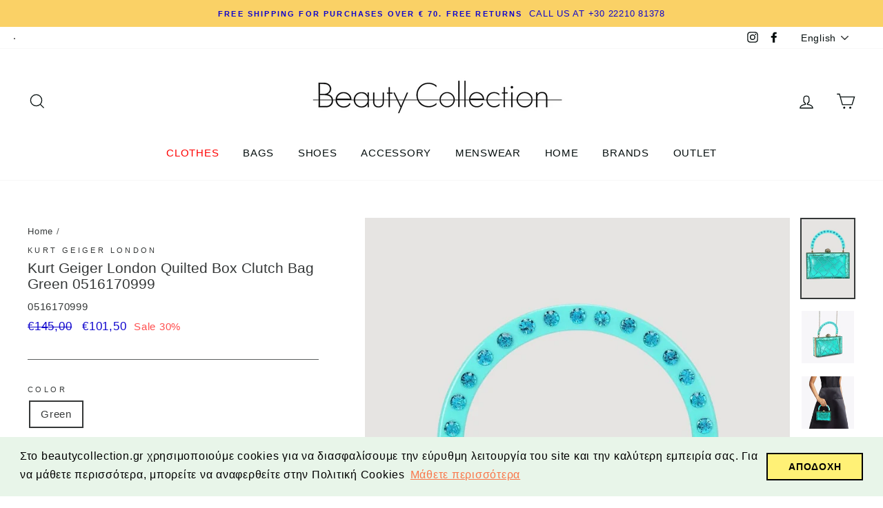

--- FILE ---
content_type: text/javascript
request_url: https://cdn.shopify.com/extensions/019be4fb-c76b-7253-98ca-98bdf44c2174/product-label-4-278/assets/samita.ProductLabels.index.js
body_size: 1799
content:
var samitaProductLabels;(()=>{var e,a,t={},r={};function d(e){var a=r[e];if(void 0!==a)return a.exports;var n=r[e]={id:e,loaded:!1,exports:{}};return t[e].call(n.exports,n,n.exports,d),n.loaded=!0,n.exports}d.m=t,d.n=e=>{var a=e&&e.__esModule?()=>e.default:()=>e;return d.d(a,{a}),a},d.d=(e,a)=>{for(var t in a)d.o(a,t)&&!d.o(e,t)&&Object.defineProperty(e,t,{enumerable:!0,get:a[t]})},d.f={},d.e=e=>Promise.all(Object.keys(d.f).reduce((a,t)=>(d.f[t](e,a),a),[])),d.u=e=>"samita.ProductLabels.bundle."+({24:"badge-label-template",30:"highlight_engine",32:"variant-activator",63:"shopify-services",92:"insert-afters",114:"handle_label_group",140:"is-valid-time",146:"handle-debounce-initialize",162:"handle_badge_label",188:"handle-get-other-attribute",216:"handle_products",248:"badge-label-styles",249:"countdown_template",293:"handle_countdown",309:"handle-parse-product-url",318:"handle_banner",325:"remove-el-timeout",332:"trust_badge_engine",389:"check-product-rules",430:"handle-check-contain-class",518:"banner_engine",544:"highlight-styles",558:"highlight_template",605:"banner-timer",614:"banner_template",636:"label-group-styles",696:"handle-process-with-settings",697:"handle-update-time",700:"handle_highlight",716:"handle-set-attributes",720:"trust_badge_template",749:"handle-get-images",792:"main",803:"hide-labels-not-on-sale",822:"handle_trust_badge",831:"engine-templates",880:"banner-styles",892:"trust-badge-styles",904:"change-label-configs",908:"label-group-template",935:"handle-intergrate-app",983:"handle-init-config"}[e]||e)+"."+{24:"1728e4b1b0e1fbb439f5",30:"1f7f7f58f25d06bb5dcc",32:"2a612fade1212170f520",45:"c43caacd10ab00375907",63:"dc8b09b5075c2ab71da7",92:"6b3cb20919256402cab7",114:"1bdb968ab7ab04188d24",140:"8ebc8d86c2304bdbe758",146:"020abedefccec940a210",162:"adbb482d1304f1c47ad8",182:"de8e6cad09feefe2e698",188:"cc773bd38f7bc9559fe9",216:"8597f409d34078d471e4",248:"31f7db3deb18418d4ace",249:"bffa28acf3954c2cd6d7",293:"2c4ef5da76756d726190",309:"5e2370fc50b60419c0d5",318:"cc63fcfaabcf5dc72498",325:"7b9a3b3a1d0b4eaa45bf",332:"80313c75ddec913760f8",375:"00a42e49c9534fa68b5f",389:"250dd6bc23837619df29",430:"4b951ef939b661b2c166",518:"66140b311cf5b78a2521",544:"f06086bc3be171170b4d",558:"fd18238885dd4e71223a",571:"99360f1147c2297b435d",605:"25628282b75b4efc66a4",614:"a30c14f0e88cb4a1417b",636:"86faf400cb983457ba0f",696:"e1a665d0de622551e4cf",697:"c9f7af42b5d37f40ccf9",700:"bd7acf78147ff1e0f63c",716:"9e51e4b345daaba2fcaf",720:"9b0de1e1f48d168f4d55",749:"366432ee8bc85ca2f05e",792:"6c95da61897d35b04e73",803:"094d204432c48eb905c8",822:"94de3fc5884cc9b716f7",826:"1956b7cae4714ba770e0",831:"db8829beadead1a6d3d9",880:"ac9f62c71fe2eab3c67a",892:"5d083dc013a6f4eb3faa",904:"caa22c8ebeaf556ac9d7",908:"94302139327594b4a2a6",935:"d57dee4a010ca264d175",983:"2ff2757c9c64786f58c3"}[e]+".js",d.g=function(){if("object"==typeof globalThis)return globalThis;try{return this||new Function("return this")()}catch(e){if("object"==typeof window)return window}}(),d.o=(e,a)=>Object.prototype.hasOwnProperty.call(e,a),e={},a="samitaProductLabels:",d.l=(t,r,n,c)=>{if(e[t])e[t].push(r);else{var i,l;if(void 0!==n)for(var b=document.getElementsByTagName("script"),o=0;o<b.length;o++){var s=b[o];if(s.getAttribute("src")==t||s.getAttribute("data-webpack")==a+n){i=s;break}}i||(l=!0,(i=document.createElement("script")).charset="utf-8",d.nc&&i.setAttribute("nonce",d.nc),i.setAttribute("data-webpack",a+n),i.src=t),e[t]=[r];var f=(a,r)=>{i.onerror=i.onload=null,clearTimeout(u);var d=e[t];if(delete e[t],i.parentNode&&i.parentNode.removeChild(i),d&&d.forEach(e=>e(r)),a)return a(r)},u=setTimeout(f.bind(null,void 0,{type:"timeout",target:i}),12e4);i.onerror=f.bind(null,i.onerror),i.onload=f.bind(null,i.onload),l&&document.head.appendChild(i)}},d.r=e=>{"undefined"!=typeof Symbol&&Symbol.toStringTag&&Object.defineProperty(e,Symbol.toStringTag,{value:"Module"}),Object.defineProperty(e,"__esModule",{value:!0})},d.nmd=e=>(e.paths=[],e.children||(e.children=[]),e),(()=>{var e;d.g.importScripts&&(e=d.g.location+"");var a=d.g.document;if(!e&&a&&(a.currentScript&&"SCRIPT"===a.currentScript.tagName.toUpperCase()&&(e=a.currentScript.src),!e)){var t=a.getElementsByTagName("script");if(t.length)for(var r=t.length-1;r>-1&&(!e||!/^http(s?):/.test(e));)e=t[r--].src}if(!e)throw new Error("Automatic publicPath is not supported in this browser");e=e.replace(/^blob:/,"").replace(/#.*$/,"").replace(/\?.*$/,"").replace(/\/[^\/]+$/,"/"),d.p=e})(),(()=>{var e={57:0};d.f.j=(a,t)=>{var r=d.o(e,a)?e[a]:void 0;if(0!==r)if(r)t.push(r[2]);else{var n=new Promise((t,d)=>r=e[a]=[t,d]);t.push(r[2]=n);var c=d.p+d.u(a),i=new Error;d.l(c,t=>{if(d.o(e,a)&&(0!==(r=e[a])&&(e[a]=void 0),r)){var n=t&&("load"===t.type?"missing":t.type),c=t&&t.target&&t.target.src;i.message="Loading chunk "+a+" failed.\n("+n+": "+c+")",i.name="ChunkLoadError",i.type=n,i.request=c,r[1](i)}},"chunk-"+a,a)}};var a=(a,t)=>{var r,n,[c,i,l]=t,b=0;if(c.some(a=>0!==e[a])){for(r in i)d.o(i,r)&&(d.m[r]=i[r]);l&&l(d)}for(a&&a(t);b<c.length;b++)n=c[b],d.o(e,n)&&e[n]&&e[n][0](),e[n]=0},t=self.webpackChunksamitaProductLabels=self.webpackChunksamitaProductLabels||[];t.forEach(a.bind(null,0)),t.push=a.bind(null,t.push.bind(t))})(),d.nc=void 0,window.Samita=window.Samita||{},Samita.ProductLabels=Samita.ProductLabels||{};const n={initialize:function(e=!1){const a=this;let t=Samita.ProductLabels?.dataShop?.install;t&&(a?.dataHighlights?.length||a?.dataLabels?.length||a?.dataBanners?.length||a?.dataTrustBadges?.length)&&d.e(696).then(d.bind(d,4653)).then(t=>{let{default:r}=t;return r(a,e)}).catch(()=>!1)},init:function(e=!1){n.initialize(!0)},...window.Samita.ProductLabels};window.Samita.ProductLabels=n,n.initialize(!1),samitaProductLabels={}})();